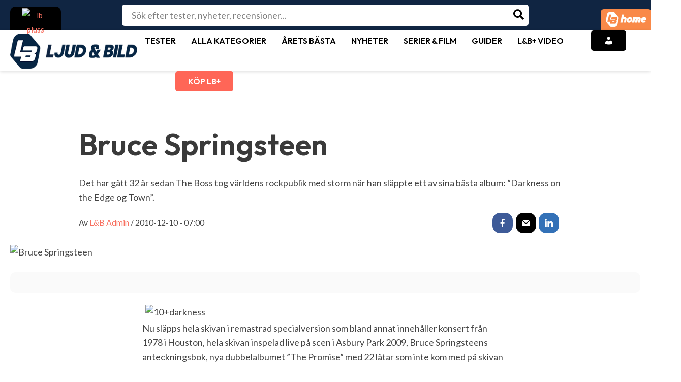

--- FILE ---
content_type: text/html; charset=utf-8
request_url: https://www.google.com/recaptcha/api2/aframe
body_size: 267
content:
<!DOCTYPE HTML><html><head><meta http-equiv="content-type" content="text/html; charset=UTF-8"></head><body><script nonce="TlsXop8-OS2RLBrYBqH8GA">/** Anti-fraud and anti-abuse applications only. See google.com/recaptcha */ try{var clients={'sodar':'https://pagead2.googlesyndication.com/pagead/sodar?'};window.addEventListener("message",function(a){try{if(a.source===window.parent){var b=JSON.parse(a.data);var c=clients[b['id']];if(c){var d=document.createElement('img');d.src=c+b['params']+'&rc='+(localStorage.getItem("rc::a")?sessionStorage.getItem("rc::b"):"");window.document.body.appendChild(d);sessionStorage.setItem("rc::e",parseInt(sessionStorage.getItem("rc::e")||0)+1);localStorage.setItem("rc::h",'1768770346843');}}}catch(b){}});window.parent.postMessage("_grecaptcha_ready", "*");}catch(b){}</script></body></html>